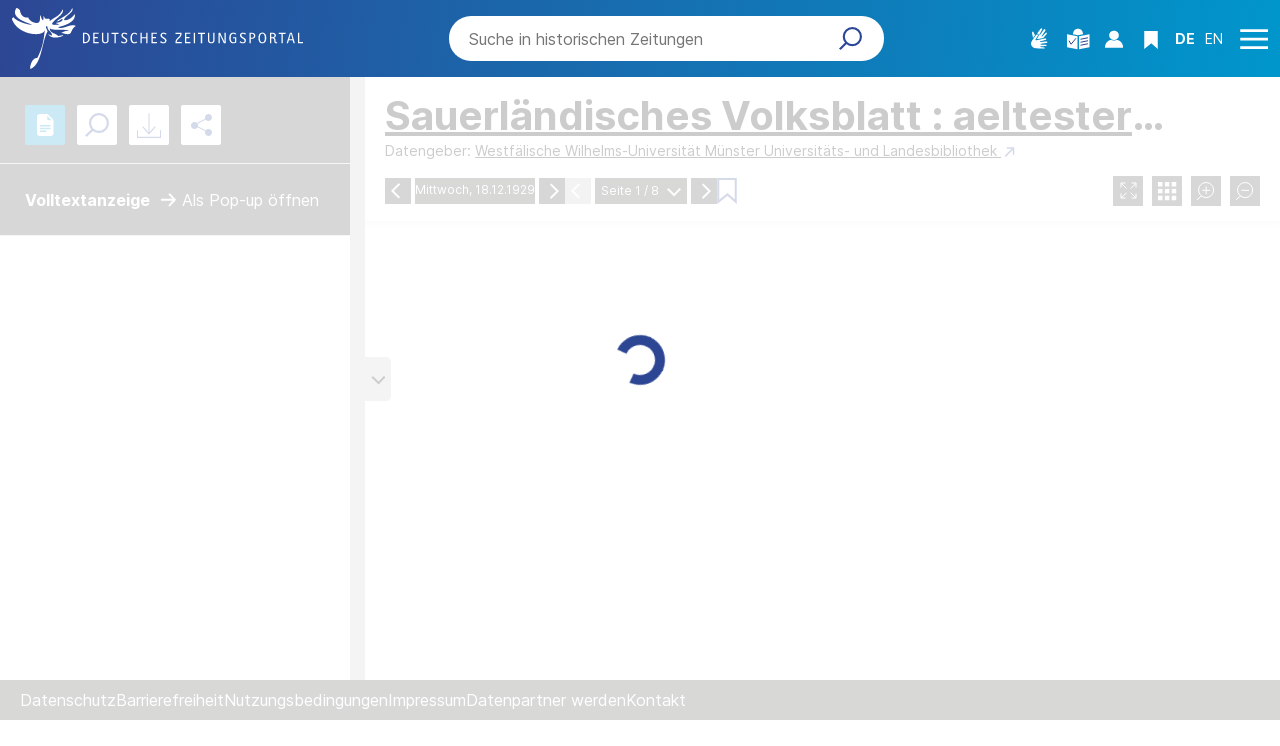

--- FILE ---
content_type: text/html;charset=UTF-8
request_url: https://www.deutsche-digitale-bibliothek.de/newspaper/item/73B3PKS7Y5RS6X5NHX3RUW7SK25EWW74?issuepage=1
body_size: 12325
content:





<!DOCTYPE html>
<html lang="de" data-color-theme="newspaperPortal">
<head>
    <title>Sauerländisches Volksblatt : aeltester Anzeiger des Sauerlandes : ueber 100 Jahre Heimat- und Kreisblatt im Kreise Olpe : Tageszeitung für Politik, Unterhaltung und Belehrung - Mittwoch, 18.12.1929 - Deutsches Zeitungsportal</title>
    <meta charset="utf-8"/>
    <meta name="viewport" content="width=device-width, initial-scale=1, maximum-scale=1, minimum-scale=1, user-scalable=no"/>
    <meta name="mobile-web-app-capable" content="yes"/>
    <meta name="apple-mobile-web-app-status-bar-style" content="default"/>
    <meta name="referrer" content="strict-origin-when-cross-origin"/>
    <meta http-equiv="cache-control" content="no-cache, no-store, must-revalidate">

    

    
    
    <meta name="layout" content="/portal/newspaper/main"/>
    <meta name="page" content="newspaper/item" data-providerId="http://www.deutsche-digitale-bibliothek.de/organization/4EV676FQPACNVNHFEJHGKUY55BXC3QMB"/>

    <meta property="og:title" content="Sauerländisches Volksblatt : aeltester Anzeiger des Sauerlandes : ueber 100 Jahre Heimat- und Kreisblatt im Kreise Olpe : Tageszeitung für Politik, Unterhaltung und Belehrung - Deutsches Zeitungsportal"/>
    <meta property="og:url" content="https://www.deutsche-digitale-bibliothek.de/newspaper/item/73B3PKS7Y5RS6X5NHX3RUW7SK25EWW74"/>

    <link rel="canonical"
          href="https://www.deutsche-digitale-bibliothek.de/newspaper/item/73B3PKS7Y5RS6X5NHX3RUW7SK25EWW74"/>

    

    <script type="text/javascript" src="/assets/portal/newspaper/bundleItem.js" defer></script>
    <link rel="stylesheet" href="/assets/newspaper/bundleItem-bfda64830133e9b9591e820849a7a089.css" />



    <link rel="search" title="Deutsche Digitale Bibliothek"
          href="/opensearch_de.osdx"
          type="application/opensearchdescription+xml"/>

    

    <!-- Matomo -->
<script>

    function getPageName() {
        return document.querySelector("meta[name=page]").getAttribute("content");
    }

    function getCookie(name) {
        const cookies = document.cookie.split("; ");
        for (const cookie of cookies) {
            const i = cookie.indexOf("=");
            if (i === -1) continue; // skip malformed cookies
            const k = cookie.slice(0, i);
            const v = cookie.slice(i + 1);
            if (k === name) {
                return v;
            }
        }
        return null;
    }

    // Matomo _paq variable
    var _paq = window._paq = window._paq || [];

    const isFullTrackingEnabled = getCookie("cb_cookie_notice");
    if (isFullTrackingEnabled === null) {
        // -------- Phase 1: Before Consent decision (minimal tracking, GDPR compliance) --------
        _paq.push(['requireCookieConsent']);
        _paq.push(['disableBrowserFeatureDetection']); // disables plugins, screen size, etc.
    }

    //---------------- Page specific search analysis ---------------
    var isObjectSearchResultPage = getPageName() === "results";
    var isPersonSearchResultPage = getPageName() === "searchperson";
    var isOrganizationSearchResultPage = getPageName() === "searchinstitution";
    var isArticleSearchResultPage = getPageName() === "searcharticle";
    var isNewspaperSearchResultPage = getPageName() === "newspaper/search";
    var isSearchResultPage = isObjectSearchResultPage || isPersonSearchResultPage || isOrganizationSearchResultPage || isArticleSearchResultPage || isNewspaperSearchResultPage;

    var isItemDetailPage = getPageName() === "item";
    var isNewspaperItemDetailPage = getPageName() === "newspaper/item";

    // Track not Special pages. Those are handled separately in matomoManager.js
    if(!isNewspaperItemDetailPage && !isItemDetailPage && !isSearchResultPage) {
        _paq.push(["trackPageView"]);
    }

    _paq.push(['setDomains', ["viewer.deutsche-digitale-bibliothek.de"]]);
    _paq.push(["setCustomVariable", 1, "js", "on", "visit"]);
    _paq.push(["setExcludedQueryParams", ["by","callback","category","clearFilter","clustered","entityid","facet","facets","facetValues","filterValues","firstHit","hit","id","issuepage","isThumbnailFiltered","keepFilters","lastHit","last_update","minDocs","normdata","offset","onlyWithData","order","query","rows","sort","ALPHA_ASC","ALPHA_DESC","sort_field","random","RELEVANCE","time_asc","time_desc","variantId","viewType","grid","list","thumbnail-filter","search_count","hitNumber","lang","reqType","_","random_seed","randomSeed","randomseed","its_url_id","digitalisat","fbclid"]]);
    _paq.push(["enableLinkTracking"]);
    (function () {
        var u = (("https:" == document.location.protocol) ? "https" : "http") + "://report.deutsche-digitale-bibliothek.de/";
        _paq.push(["setTrackerUrl", u + "matomo.php"]);
        _paq.push(["setSiteId", "3"]);
        var d = document, g = d.createElement("script"), s = d.getElementsByTagName("script")[0];
        g.type = "text/javascript";
        g.async = true;
        g.src = (("https:" == document.location.protocol) ? "https" : "http") + "://report.deutsche-digitale-bibliothek.de/matomo.js";
        s.parentNode.insertBefore(g, s);
    })();
</script>
<noscript><p><img referrerpolicy="no-referrer-when-downgrade" src="https://report.deutsche-digitale-bibliothek.de/matomo.php?idsite=3&amp;rec=1" style="border:0;" alt="" /></p></noscript>
<!-- End Matomo Code -->

    <script type="text/javascript" src="/assets/i18n/de/messages-5c88dca3e54385a31546dbb8eb51e59c.js" ></script>


    <script src="/assets/components/matomoManager.js" type="module"></script>

    <link rel="stylesheet" href="/assets/vendor/bootstrap-5.3.6/bootstrap.min-2115a3b579b5003c4731570952d0ade9.css" />
    <link rel="stylesheet" href="/assets/main-newspaper-5653b2ccc9c8552ada4503b6bddb29ba.css" />
    <script type="text/javascript" src="/assets/vendor/bootstrap-5.3.6/bootstrap.bundle.min-72ebbd786afa713b64f2a5958515f0d3.js" ></script>

    <link rel="icon" sizes="any" href="/assets/favicon/newspaper/newspaper-favicon-47138cbb48e2738813bc5816a8475197.ico"/>
    <link rel="icon" type="image/svg+xml" href="/assets/favicon/newspaper/newspaper-favicon-eae0c62fc3758a4d3e5cfb4a886d7464.svg"/>
    <link rel="apple-touch-icon" href="/assets/favicon/newspaper/newspaper-apple-touch-icon-755fd221e01484af989fe30fa000fabc.png"/>
    <link rel="manifest" href="/assets/favicon/newspaper/newspaper-cf024d99d4f2e5eaf2cb15f374cfafb4.webmanifest"/>

    <script type="text/javascript" src="/assets/app-94b5b408b6345e090e7caaeb69037c47.js" ></script>

    <script src="/assets/portal/newspaper/main.js" type="module"></script>


</head>

<body class="theme-newspaper">

    
<div class="cookie-notice" id="cookie-notice2">
    <div class="cookie-wrapper">
        <p>Auf unserer Webseite werden neben den technisch erforderlichen Cookies noch Cookies zur statistischen Auswertung gesetzt. Sie können die Website auch ohne diese Cookies nutzen. Durch Klicken auf „Ich stimme zu“ erklären Sie sich einverstanden, dass wir Cookies zu Analyse-Zwecken setzen. In unserer <a href="/content/datenschutzerklaerung#cookies">Datenschutzerklärung</a> finden Sie weitere Informationen. Dort können Sie Ihre Cookie-Einstellungen jederzeit ändern.</p>
        <button id="cookie-accept" class="btn btn-primary cookie-btn"
                aria-controls="cookie-accept">Ich stimme zu</button>
        <button id="cookie-refuse" class="btn btn-secondary cookie-btn"
                aria-controls="cookie-refuse">Ich lehne ab</button>
    </div>
</div>

    
    

<a class="visually-hidden-focusable skip-link" href="#main-container">
    Direkt zum Inhalt
</a>

<header class="container-fluid header" aria-label="Header area" role="banner">
    <nav class="navbar newspaper-detail-page container-fluid">
        <div class="top-row search-bar-visible">
            <div class="header-logo-container">
                <a href="/newspaper" title="Startseite">
                    <picture>
                        <source srcset="/assets/dzp-logo-lg-8fda2366c31b3a3f3bee6cf52f06f99e.svg" media="(min-width: 992px)"/>
                        <img class="logo" src="/assets/dzp-logo-sm-3ebdb7e2696134d39d26b3a58359c10c.svg"
                             alt="Deutsches Zeitungsportal"/>
                    </picture>
                </a>
            </div>

            
                




    


<div class="search-bar-container collapse" id="search-bar-container">
    <form action="/search/newspaper" method="get" role="search" >
        

        <span class="search-field">
            <input type="search" class="search-bar-input" name="query"
                   value=""
                   aria-label="Search"
                   placeholder="Suche in historischen Zeitungen" />
        </span>

        <div class="button-box">
            <button class="icon-search" type="submit"  data-show-loading-overlay></button>
            <button hidden class="reset-filter"></button>
        </div>
    </form>
    <button type="button" class="close-button close-search" data-bs-toggle="collapse"
            data-bs-target="#search-bar-container"
            aria-expanded="true" aria-controls="search-bar-container">
        Suche Schliessen
    </button>
</div>
            

            

<ul class="header-icons-container">
    <li class="sign-language">
        <a href="/content/newspaper/gebaerdensprache" class="sign-language-icon" aria-label="Gebärdensprache" title="Gebärdensprache">
        </a>
    </li>

    <li class="language-icon">
        <a href="/content/newspaper/leichte-sprache" class="header-icon" aria-label="Leichte Sprache" title="Leichte Sprache">
        </a>
    </li>

    <li class="person-icon">
        
        
            <a class="user logged-out"
               href="#"
               data-bs-toggle="modal"
               data-bs-target="#loginModal"
               aria-label="Anmelden"
               title="Anmelden">
            </a>
        
    </li>

    <li class="bookmark-item">
        
        
            <a class="bookmark-icon"
               href="#"
               data-bs-toggle="modal"
               data-bs-target="#loginModal"
               aria-label="Favoriten"
               title="Favoriten">
            </a>
        
    </li>

    <li class="language-switch">
        
        
        
        
            <a href="/newspaper/item/73B3PKS7Y5RS6X5NHX3RUW7SK25EWW74?issuepage=1&amp;lang=en" class="link-language" aria-label="Die Sprache der Webseite zu Englisch wechseln">
                <span class="active german">DE</span>
            </a>
            <a href="/newspaper/item/73B3PKS7Y5RS6X5NHX3RUW7SK25EWW74?issuepage=1&amp;lang=en" class="link-language" aria-label="Die Sprache der Webseite zu Englisch wechseln">
                <span class="">EN</span>
            </a>
        
    </li>

    
        <li class="search-opener-icon">
            <button type="button" data-bs-toggle="collapse" data-bs-target="#search-bar-container"
                    aria-expanded="false" aria-controls="search-bar-container">
                <img src="/assets/icons/icon-search-98d68b2c532116ad567a88822f8e0860.svg" width="23" height="23" alt="TODO"/>
            </button>
        </li>
    

    <li class="menu-icon">
        <a href="/newspaper" id="menuIcon" class="menu" role="button" aria-label="Seitenmenü öffnen" data-bs-toggle="offcanvas" data-bs-target="#sideBar" aria-controls="sideBar" aria-expanded="false">
            Seitenmenü öffnen
        </a>
    </li>
</ul>
        </div>
    </nav>

    
    

<div class="offcanvas offcanvas-end sidebar" tabindex="-1" id="sideBar" data-bs-keyboard="false"
     data-bs-backdrop="false">
    <div class="offcanvas-header">
        

<ul class="header-icons-container">
    <li class="sign-language">
        <a href="/content/newspaper/gebaerdensprache" class="sign-language-icon" aria-label="Gebärdensprache" title="Gebärdensprache">
        </a>
    </li>

    <li class="language-icon">
        <a href="/content/newspaper/leichte-sprache" class="header-icon" aria-label="Leichte Sprache" title="Leichte Sprache">
        </a>
    </li>

    <li class="person-icon">
        
        
            <a class="user logged-out"
               href="#"
               data-bs-toggle="modal"
               data-bs-target="#loginModal"
               aria-label="Anmelden"
               title="Anmelden">
            </a>
        
    </li>

    <li class="bookmark-item">
        
        
            <a class="bookmark-icon"
               href="#"
               data-bs-toggle="modal"
               data-bs-target="#loginModal"
               aria-label="Favoriten"
               title="Favoriten">
            </a>
        
    </li>

    <li class="language-switch">
        
        
        
        
            <a href="/newspaper/item/73B3PKS7Y5RS6X5NHX3RUW7SK25EWW74?issuepage=1&amp;lang=en" class="link-language" aria-label="Die Sprache der Webseite zu Englisch wechseln">
                <span class="active german">DE</span>
            </a>
            <a href="/newspaper/item/73B3PKS7Y5RS6X5NHX3RUW7SK25EWW74?issuepage=1&amp;lang=en" class="link-language" aria-label="Die Sprache der Webseite zu Englisch wechseln">
                <span class="">EN</span>
            </a>
        
    </li>

    
        <li class="search-opener-icon">
            <button type="button" data-bs-toggle="collapse" data-bs-target="#search-bar-container"
                    aria-expanded="false" aria-controls="search-bar-container">
                <img src="/assets/icons/icon-search-98d68b2c532116ad567a88822f8e0860.svg" width="23" height="23" alt="TODO"/>
            </button>
        </li>
    

    <li class="menu-icon">
        <a href="/newspaper" id="menuIcon" class="menu" role="button" aria-label="Seitenmenü öffnen" data-bs-toggle="offcanvas" data-bs-target="#sideBar" aria-controls="sideBar" aria-expanded="false">
            Seitenmenü öffnen
        </a>
    </li>
</ul>
        <button type="button" class="close-button" data-bs-dismiss="offcanvas">
            Schließen
        </button>
    </div>

    <div class="offcanvas-body">
        <ul class="nav flex-column accordion" id="sideBarPanels">
            





  

  <li class="level-1 ">
    


  <a href="/newspaper">
    <span>Startseite</span>
  </a>

    
  </li>

  

  <li class="level-1 ">
    


  <a href="/content/newspaper/ueber-uns">
    <span>Über uns</span>
  </a>

    
  </li>

  

  <li class="level-1 ">
    


  <a href="/content/newspaper/fragen-antworten">
    <span>Fragen &amp; Antworten</span>
  </a>

    
  </li>

  

  <li class="level-1 ">
    


  <a href="/content/newspaper/liste-der-neuzugaenge-im-deutschen-zeitungsportal">
    <span>Liste der Neuzugänge</span>
  </a>

    
  </li>

        </ul>
    </div>
</div>

</header>
    

<button type="button" class="go-up-arrow-container">
    <span class="visually-hidden">Nach oben</span>
</button>

<div id="main-container" class="container-fluid" role="main">
    
    <div id="loading-overlay" class="loading-overlay" style="display:none">
        <div class="spinner-border spinner-border-size"></div>
    </div>
    

<div id="localJsVariables" class="off"
     viewer-url="https://viewer-dzp.deutsche-digitale-bibliothek.de"
     backend-api-url="http://ddb-p2-vmback03.fiz-karlsruhe.de:8181/"
     public-backend-api-url="https://api.deutsche-digitale-bibliothek.de/2"
     ddb-id="73B3PKS7Y5RS6X5NHX3RUW7SK25EWW74"
     issue-page="1"
     nsDisclaimer="false">
</div>

<div id="full-page-container">
    <div id="full-page-background">
    </div>

    <div id="full-page-inner-popup">
        <button id="full-page-popup-close-button" onclick="closeFullPageContainerPopup()">
            <svg xmlns="http://www.w3.org/2000/svg" xmlns:xlink="http://www.w3.org/1999/xlink" width="65" height="65"
                 viewBox="0 0 65 65"><defs><style>.ax {
                fill: #b7b5b3;
            }

            .bx {
                fill: #3e3a37;
            }

            .cx {
                filter: url(#a);
            }</style><filter id="a" x="0" y="0" width="65" height="65" filterUnits="userSpaceOnUse"><feOffset dy="3"
                                                                                                              input="SourceAlpha"/><feGaussianBlur
                    stdDeviation="4" result="b"/><feFlood flood-opacity="0.2"/><feComposite operator="in"
                                                                                            in2="b"/><feComposite
                    in="SourceGraphic"/></filter></defs><g transform="translate(12 9)"><g class="cx"
                                                                                          transform="matrix(1, 0, 0, 1, -12, -9)"><circle
                        class="ax" cx="20.5" cy="20.5" r="20.5" transform="translate(12 9)"/></g><g
                    transform="translate(10.247 10.747)"><rect class="bx" width="25" height="4" rx="2"
                                                               transform="translate(2.828 0) rotate(45)"/><rect
                        class="bx" width="25" height="4" rx="2" transform="translate(0 17.678) rotate(-45)"/></g></g>
            </svg>
        </button>

        <div id="full-page-form">
            <div id="full-page-popup-header">
                <div class="side-bar-grid" id="fulltext-zoom-group">
                    <svg xmlns="http://www.w3.org/2000/svg" width="16" height="10" viewBox="0 0 16 20"
                         style="align-self: flex-end;"><defs><style>.aft {
                        fill: #fff;
                        font-size: 20px;
                        font-weight: 700;
                    }</style></defs><text class="aft"><tspan x="0" y="15">T</tspan></text></svg>

                    <div class="slider-image" style="margin-right: 10px;">
                        <input type="range" min="8" max="32" value="16" class="slider-viewer" id="text-size-range">
                    </div>
                    <svg xmlns="http://www.w3.org/2000/svg" width="16" height="20"
                         viewBox="0 0 16 20"><defs><style>.aft {
                        fill: #fff;
                        font-size: 20px;
                        font-weight: 700;
                    }</style></defs><text class="aft"><tspan x="0" y="15">T</tspan></text></svg>
                </div>

            </div>

            <div id="fulltext-popup-viewer"></div>
        </div>
    </div>
</div>

<div id="progress-bar" class="loading-overlay"></div>

<div id="progress-bar-container">
    <div class="spinner-border spinner-border-size"></div>
</div>

<div class="container-fluid" id="master-container">
    

<div id="view-sidebar" class="viewer-sidebar">
    <div id="container-sidebar" class="container-fluid">
        <div class="slideContainer">
            <div class="row sidebarRow" id="coverImageRow">
                <div class="coverImage" id="cover"></div>
            </div>

            <div class="row sidebarRow" id="coverNavigation">
                <div class="side-bar-grid">
                    <svg id="miniTriangle" xmlns="http://www.w3.org/2000/svg" width="9" height="8" viewBox="0 0 9 8">
                        <path class="triangle" d="M4.5,0,9,8H0Z"/></svg>

                    <div class="slider-image">
                        <input type="range" min="1" max="8" value="4" class="slider-viewer" id="zoom-range">
                    </div>
                    <svg id="triangle" xmlns="http://www.w3.org/2000/svg" width="17" height="15" viewBox="0 0 17 15">
                        <path class="triangle" d="M8.5,0,17,15H0Z"/></svg>
                </div>
            </div>
        </div>

        <div class="SlideButton Container" id="sliderButtonNavigation">
            <div class="sidebar-navigation-button-container">



                <button id="fulltext-button"
                        class="button viewer-detail-menu button-sidebar"
                        data-tippy-content="Volltextanzeige"
                        onclick="fullTextLoad(this)" disabled>
                </button>
                <button id="search-button-sidebar"
                        class="search-button button viewer-detail-menu button-sidebar"
                        data-tippy-content="Suche in dieser Zeitung"
                        type="button"
                        onclick="searchTextLoad(this)" disabled>
                </button>
                <button id="document-download-button"
                        class="button viewer-detail-menu button-sidebar"
                        data-tippy-content="Downloads"
                        onclick="contentDownload(this)">
                </button>
                <button id="image-manipulation-button"
                        class="button viewer-detail-menu button-sidebar"
                        data-tippy-content="Bildbearbeitung"
                        onclick="showImageManipulator(this)">
                </button>
                <button id="share-button"
                        class="button viewer-detail-menu button-sidebar"
                        data-tippy-content="Teilen"
                        onclick="shareLoad(this)">
                </button>
            </div>
        </div>

        <div class="search-bar-box" id="sidebar-search-box">
            <div class="search-bar" id="sidebar-search-bar">
                <form id="sidebarForm" action="/ddb-next/search/newspaper" method="get" role="search">
                    <div class="button-box-sidebar" id="sidebar-submit"></div>
                </form>
            </div>

            <div class="search-result">
                <span>Suchergebnisse</span>
            </div>
        </div>

        <div class="share-sidebar" id="share-section">
            <p id="side-bar-label">Treffer</p>
            <button type="button" id="pop-up" class="open-pop-up" onclick="showFullPageContainerPopup()">
                Als Pop-up öffnen
            </button>
        </div>

        <div id="sidebar-container">
            

<div id="image-manipulation-container">
    <div class="imagemanipulation-cell">
        <div><span class="imagemanipulation-label">Kontrast</span></div>

        <div class="slider-cell" id="contrast-container"><img
                src="[data-uri]"
                class="image-manipulation-icon" id="contrast"></img></div>
    </div>

    <div class="imagemanipulation-cell">
        <div><span class="imagemanipulation-label">Sättigung</span></div>

        <div class="slider-cell" id="saturation-container"><img
                src="[data-uri]"
                class="image-manipulation-icon" id="saturation"></img></div>
    </div>

    <div class="imagemanipulation-cell">
        <div><span class="imagemanipulation-label">Helligkeit</span></div>

        <div class="slider-cell" id="brightness-container"><img
                src="[data-uri]"
                class="image-manipulation-icon" id="brightness"></img></div>
    </div>

    <div class="imagemanipulation-cell">
        <div><span class="imagemanipulation-label">Färbung</span></div>

        <div class="slider-cell" id="colouring-container"><img
                src="[data-uri]"
                class="image-manipulation-icon" id="colouring"></img></div>
    </div>

    <div class="imagemanipulation-cell toggle-cell">
        <div class="invertColorSwitch"><label class="switch">
            <input id="invertSwitch" type="checkbox" onclick="toggleInvertColor()">
            <span class="sliderToggle round"></span>
        </label>

            <div><span class="imagemanipulation-label">Farbinvertierung</span>
            </div></div>

        <div id="reset-image-group" onclick="resetImagemanipulator()"><span class="imagemanipulation-label">
            <svg class="prev_post_navigation" xmlns="http://www.w3.org/2000/svg" width="6.422" height="10.015" viewBox="0 0 6.422 10.015"><defs><style>.a{fill:none;stroke:#0096CC;stroke-linecap:round;stroke-width:2px;}</style></defs><g transform="translate(1.414 1.414)"><line class="a" x2="5.082" transform="translate(0 7.187) rotate(-45)"/><line class="a" y1="5.082" transform="translate(0 0) rotate(-45)"/></g></svg>
            Zurücksetzen</span></div>
    </div>

    <div class="imagemanipulation-cell" id="rotation-tool">
        <div class="rotate-container" ><button id="rotate-right" class="rotate-button" onclick="rotateRight()"></button><span class="imagemanipulation-label rotation-label">90° nach rechts drehen</span></div>
        <div class="rotate-container"><button id="rotate-left" class="rotate-button" onclick="rotateLeft()"></button><span class="imagemanipulation-label rotation-label">90° nach links drehen</span></div>
    </div>
</div>
            

<div class="justify-content-center" id="search-tab">
</div>
            



<div id="share">
    <div id="share-row">
        <p id="share-header-small">
            Link auf diese Seite
        </p>
        <input type="text" id="fname" readonly name="pageLink" value=""
               data-tippy-content="Der Link wurde in die Zwischenablage kopiert"
               data-tippy-trigger="manual">

        <button class="btn-copy">
            Link kopieren
        </button>
        <hr aria-hidden="true" class="separator"/>

        <div class="social-media">
            <p class="title-white">
                Seite teilen
            </p>
            <a href="#" target="_blank" id="twitter-link" class="no-external-link-icon"></a>
            <a href="#" target="_blank" id="facebook-link" class="no-external-link-icon"></a>
            <a href="#" target="_blank" id="linkedin-link" class="no-external-link-icon"></a>
            <a href="#" target="_blank" id="email-link" class="no-external-link-icon"></a>
        </div>
    </div>
</div>
            

<li id="citation-download-list-item">
    <div>
        <span title="Zitation (BIB)">
            <a href="#" class="citation-download-label" id="citation-download-el" data-download-newspaper-id="73B3PKS7Y5RS6X5NHX3RUW7SK25EWW74">
                Zitation (BIB)
            </a>
        </span>
    </div>
</li>
            

<div id="legal-status-container" class="_tx-dlf-toolbox">
    <ul class="legal-list">
        <li>
            <div id="legal-info-wrapper" class="legal-object-wrapper">
                <span class="legal-info-label">Rechtsstatus</span>

                <div class="legal-info-icon">
                    <span>
                        <img src="/assets/portal/newspaper/newspaper/Gruppe 826-ee68a75de4125af2f6428596e8c7b6a1.svg" id="tooltip-legal-info" tabindex="0" data-tippy-template-id="tooltip-legal-info-popup"/>
                    </span>

                    <div id="tooltip-legal-info-popup" style="display: none">
                        <span>Der Rechtsstatus zeigt, unter welchen Bedingungen das auf dieser Seite angezeigte Objekt genutzt werden darf. Die Lizenzen und Rechtehinweise beziehen sich auf die digitalen Inhalte bei den kooperierenden Einrichtungen. Weitere Informationen finden Sie</span>
                        <a href="/content/ueber-uns/lizenzen-und-rechtehinweise-der-lizenzkorb-der-deutschen-digitalen-bibliothek">hier</a>.
                    </div>
                </div>
            </div>
        </li>
        <li class="lastElement">
            <div class="legal-object-wrapper">
                <a href="http://www.deutsche-digitale-bibliothek.de/lizenzen/unbekannt/" target="_blank" data-license-id="ddbunbekannt"
                   class="legal-license">Unbekannt</a>
            </div>
        </li>
    </ul>
</div>

            <div id="sidebar-placeholder">
            </div>
        </div>
    </div>
</div>

    

<div class="modal newspaper-modal" id="nsdisclaimer-modal" tabindex="-1" role="dialog" aria-labelledby="nsdisclaimer-title">
    <div class="modal-dialog modal-dialog-centered" role="document">
        <div class="modal-content">
            <div class="modal-header">
                <h2 class="title h4-ddb" id="nsdisclaimer-title">Hinweis zu Presseerzeugnissen des Nationalsozialismus</h2>
            </div>
            <div class="modal-body">
                <div><p>Das Zeitungsportal der Deutschen Digitalen Bibliothek gewährt zu Zwecken der Wissenschaft, Forschung und Lehre sowie zur staatsbürgerlichen Aufklärung und transparenten Aufarbeitung der NS-Diktatur Zugang zu Presseerzeugnissen aus der Zeit des Nationalsozialismus. Die Deutsche Digitale Bibliothek distanziert sich ausdrücklich von allen rassistischen, antisemitischen und weiteren diskriminierenden Inhalten sowie von gewaltverherrlichenden und propagandistischen Darstellungen.&nbsp;Bitte beachten Sie auch unsere <a href="https://ausstellungen.deutsche-digitale-bibliothek.de/ns-presse" rel=" noopener" target="_blank">Virtuelle Ausstellung</a> zum Thema „Presse in der Zeit des Nationalsozialismus“.</p></div>
                <input type="checkbox" name="check-nsdisclaimer" value="" id="check-nsdisclaimer" onclick="nsDisclaimerCheckBoxCheck()">
                <label for="check-nsdisclaimer">Ich habe den Hinweis zur Kenntnis genommen.</label>

                <div class="ns-disclaimer-button-container">
                    <button type="button" class="" data-bs-dismiss="modal" onclick="window.history.back();">Zurück</button>
                    <button type="button" id="continue-ns-disclaimer" onclick="setDisclaimerTimeValue()">Weiter</button>
                </div>
            </div>
        </div>
    </div>
</div>


    <div class="container-fluid" id="main-content-view">

        <div id="resize-col" class="sidebar-button">
            <button id="arrow-button-hide"
                    aria-label="Seitenleiste ausblenden">
            </button>
            <button id="arrow-button-open"
                    aria-label="Seitenleiste einblenden">
            </button>

            <div class="container" id="arrow-button-div">
            </div>
        </div>

        <div id="main-content-grid">
            




            

<div id="viewer-navigation-bar" class="viewer viewer-bar fullscreen-off">
    
    
    
    
    
    
    

    <div class="title-box">
        <h1 class="h5-ddb" id="paper-title">
            <a href="/newspaper/2983003-5" class="ddb-text-link">
                Sauerländisches Volksblatt : aeltester Anzeiger des Sauerlandes : ueber 100 Jahre Heimat- und Kreisblatt im Kreise Olpe : Tageszeitung für Politik, Unterhaltung und Belehrung
            </a>
        </h1>
    </div>

    <div class="dataSource">
        <span class="dataSource-label">
            Datengeber:&nbsp;
        </span>

        <a id="providerLink" class="dataSource-link external-right"
           href="/organization/4EV676FQPACNVNHFEJHGKUY55BXC3QMB">
            Westfälische Wilhelms-Universität Münster Universitäts- und Landesbibliothek
        </a>
    </div>

    <div class="search_navigationbar">
        <div class="issue-navigation">
            <div class="arrow-container">
                
                    <a href="/newspaper/item/22Z5IEEFCX622TRDPS3M6JILDTRYHV66?issuepage=1" class="arrow-left" data-tippy-content="Vorherige Ausgabe">
                    </a>
                
            </div>

            <div class="borderElement">
                <p class="date-label desktop-date-label">Mittwoch, 18.12.1929</p>

                <p class="date-label mobile-date-label ">Mi., 18.12.1929</p>
            </div>

            <div class="arrow-container">
                
                    <a href="/newspaper/item/RTJZQPLDIX7Q7H6V5LHFQ7IG5OTYGBRC?issuepage=1" class="arrow-right" data-tippy-content="Nächste Ausgabe">
                    </a>
                
            </div>
        </div>

        <div class="page-navigation">
            <button id="arrow-left" class="arrow-button-viewer arrow-left" data-paging-type="prevPage"
                    data-tippy-content="Vorherige Seite">
            </button>

            <div class="dropdown">
                <button id="custom-dropdown-viewer"
                        class="dropdown-toggle custom-dropdown-viewer"
                        type="button"
                        data-bs-toggle="dropdown"
                        aria-haspopup="true"
                        aria-expanded="false">
                    <span class="d-none d-lg-inline">
                        Seite&nbsp;
                    </span>
                    <span id="current-page-viewer">&nbsp;</span>
                    &nbsp;/&nbsp;
                    <span id="max-page-viewer">&nbsp;</span>
                    <span class="page-dropdown"></span>
                </button>

                <div id="custom-dropdown-menu-viewer" class="dropdown-menu">
                    <div id="dropdown-viewer-bar"></div>
                </div>
            </div>

            <button id="arrow-right" class="arrow-button-viewer arrow-right" data-paging-type="nextPage"
                    data-tippy-content="Nächste Seite">
            </button>
        </div>

        
        <button class="favorite-button js-favorite" id="favorite-button"
                data-tippy-content="Zu Favoriten hinzufügen"
                data-item-id="73B3PKS7Y5RS6X5NHX3RUW7SK25EWW74_1"
                aria-label="Zu Favoriten hinzufügen"
                aria-describedby="favorite-button-description">
        </button>

        <p id="favorite-button-description" class="d-none">Die aktuelle Zeitungsseite ist nicht als Lesezeichen in einer Favoritenliste gespeichert.</p>

        <div class="viewer-menu" id="viewer-menu">
            
            <button class="view-button" id="full-screen-button" onclick="showOnePage()"
                    data-tippy-content="Vollbild">
            </button>
            <button class="view-button" id="grid-view-button" onclick="showGalleryView()"
                    data-tippy-content="Thumbnail-Ansicht">
            </button>
            

            
            <button class="view-button zoom-in-button" id="zoom-in-button" onclick="zoomIn()"
                    data-tippy-content="Vergrößern">
            </button>
            <button class="view-button zoom-out-button" id="zoom-out-button" onclick="zoomOut()"
                    data-tippy-content="Verkleinern">
            </button>
            
        </div>

    </div>
</div>


            <div class="box" id="box">
                <div id="one-pager"></div>

                <div id="gallery-view"></div>
            </div>

            <div id="full-screen-viewer-menu">
                <div class="viewer-menu">
                    <button class="view-button" id="initial-screen-button" onclick="turnOffFullScreenMode()"
                            aria-label="Vollbild"
                            data-tippy-content="Vollbild"
                            data-tippy-placement="bottom">
                    </button>
                    <button class="view-button zoom-in-button" id="full-screen-zoom-in-button" onclick="zoomIn()"
                            aria-label="Vergrößern"
                            data-tippy-content="Vergrößern"
                            data-tippy-placement="bottom">
                    </button>
                    <button class="view-button zoom-out-button" id="full-screen-zoom-out-button" onclick="zoomOut()"
                            aria-label="Verkleinern"
                            data-tippy-content="Verkleinern"
                            data-tippy-placement="bottom">
                    </button>
                </div>
            </div>
        </div>
    </div>
</div>

    <div id="image-lightbox-placeholder"/>
</div>

    





<!-- Modal -->
<div class="modal fade" id="loginModal" tabindex="-1" aria-labelledby="login-modal-title" aria-hidden="true">
    <div class="modal-dialog modal-dialog-centered">
        <div class="modal-content">
            <div class="close-modal">
                <button type="button" class="btn-close" data-bs-dismiss="modal"
                        aria-label="Schließen"></button>
            </div>
            

<div class="error-container container " id="login-errors-container">
    
        <div class="message-wrapper">
            <span class="message-item align-items-center">
                <i class="message-item-icon"></i>
                
                
                    <p class="message-text">
                        Die eingegebene Kombination von Benutzername oder E-Mail-Adresse und Passwort wurde nicht erkannt. Bitte versuchen Sie es erneut.</p>
                
                
            </span>
        </div>
    
</div>

            <div class="login-content">
                <div class="form">
                    <h2 class="h2-ddb" id="login-modal-title">Anmelden</h2>

                    <p>Felder mit * müssen ausgefüllt werden.</p>

                    <form action="/user/doLogin" method="post" name="login-form" class="needs-validation" novalidate="novalidate" id="login-form" >
                        <input type="hidden" name="referrer" value="/newspaper/item/73B3PKS7Y5RS6X5NHX3RUW7SK25EWW74?issuepage=1" id="referrer" />

                        

<div class="row input-container">
    
        <label class="x-small-text" for="login_username">
            Benutzername oder E-Mail*
        </label>
    
    <button type="button" id="clear-login_username" class="btn-close"></button>
    <input class="text-input "
           id="login_username"
           placeholder=""
           type="text"
           name="email"
           value=""
           autocomplete="email username"
           aria-label="Benutzername oder E-Mail"
           aria-errormessage="feedback-login_username"
           tabindex=""
        aria-describedby="Bitte geben Sie Ihren Benutzernamen oder Ihre E-Mail ein"
        required
        />

    <div id="error-login_username" class="small-text input-error-message"></div>
    
        <p id="feedback-login_username" class="invalid-feedback ">
            Bitte geben Sie Ihren Benutzernamen oder Ihre E-Mail ein
        </p>
    
    
</div>

                        

<div class="row input-container">
    
        <label class="x-small-text" for="login_password">
            Passwort*
        </label>
    
    <button type="button" id="clear-login_password" class="btn-close"></button>
    <input class="text-input "
           id="login_password"
           placeholder=""
           type="password"
           name="password"
           value=""
           autocomplete="current-password"
           aria-label="Passwort"
           aria-errormessage="feedback-login_password"
           tabindex=""
        aria-describedby="Bitte geben Sie Ihr Passwort ein"
        required
        />

    <div id="error-login_password" class="small-text input-error-message"></div>
    
        <p id="feedback-login_password" class="invalid-feedback ">
            Bitte geben Sie Ihr Passwort ein
        </p>
    
    
</div>

                        <div class="login-action">
                            

<button type="submit" id="login-button" class="btn btn-primary" role="" name="" data-bs-toggle="" data-bs-target="" data-bs-dismiss=""
        value="" >Anmelden</button>

                            

<div class="d-flex align-items-center ">
    

    
        <a
           
              id="73B3PKS7Y5RS6X5NHX3RUW7SK25EWW74"
           
           aria-label="Passwort vergessen?"
           aria-describedby=""
           href="#forgotPassword"
           class="ddb-text-link mini "
           aria-labelledBy="linkText Passwort vergessen?"
           data-bs-toggle="modal" data-bs-target="#forgotPassword" data-bs-dismiss="modal" >Passwort vergessen?</a>
    
</div>
                        </div>
                    </form>
                </div>

                <div class="info">
                    <h2 class="h3-ddb"
                        id="registration-modal-title">Registrieren</h2>
                    <h3 class="h5-ddb">Ihre Vorteile</h3>
                    <div class="info-box">
                        <ul class="registration-advantages">
                            <li class="favorite-icon">Favoritenlisten anlegen und bearbeiten</li>
                            <li class="description-icon">Eigene Beschreibungen zu gespeicherten Favoriten hinzufügen</li>
                            
                                <li class="download-icon">
                                    Favoriten herunterladen
                                </li>
                            
                        </ul>



                        <div>
                            <button type="button" class="btn btn-primary" data-bs-toggle="modal"
                                    data-bs-target="#registrationModal"
                                    data-bs-dismiss="modal">Benutzerkonto anlegen</button>
                        </div>
                    </div>
                </div>
            </div>
        </div>
    </div>
</div>
    



<div class="modal fade" id="registrationModal" tabindex="-1" aria-labelledby="registration-modal-title"
     aria-hidden="true">
    <div class="modal-dialog modal-dialog-centered">
        <div class="modal-content">
            <div class="close-modal">
                <button type="button" class="btn-close" data-bs-dismiss="modal"
                        aria-label="Schließen"></button>
            </div>

            <div class="row registration-content">
                <div class="col-12 form">
                    

<div class="error-container container " id="registration-errors-container">
    
        <div class="message-wrapper">
            <span class="message-item align-items-center">
                <i class="message-item-icon"></i>
                
                    <p class="message-text" id="registration-errors-message"></p>
                
                
                
            </span>
        </div>
    
</div>

                </div>

                <div class="modal-body">
                    <div class="registration-container">
                        <h2 class="h2-ddb" id="registration-modal-title">Benutzerkonto anlegen</h2>

                        <div class="reg-subtitle"><p>Informationen zur Registrierung von Kultur- und Wissenseinrichtungen finden Sie <a href="https://pro.deutsche-digitale-bibliothek.de/ddb-registrierung/" target="_blank">hier</a>.<p>Felder mit * müssen ausgefüllt werden.</p></p>
                        </div>

                        <div class="row">
                            <form action="/user/signup" method="post" name="registration-form" class="form-horizontal needs-validation" novalidate="novalidate" id="registration-form" >
                                <input type="hidden" name="modal" value="true" id="modal" />

                                <div class="container-column">
                                    <div class="column-padding">
                                        

<div class="row input-container">
    
        <label class="x-small-text" for="registration_username">
            Benutzername*
        </label>
    
    <button type="button" id="clear-registration_username" class="btn-close"></button>
    <input class="text-input "
           id="registration_username"
           placeholder=""
           type="text"
           name="username"
           value=""
           autocomplete="username"
           aria-label="Benutzername"
           aria-errormessage="feedback-registration_username"
           tabindex=""
        aria-describedby="Bitte geben Sie Ihren Benutzernamen ein"
        required
        />

    <div id="error-registration_username" class="small-text input-error-message"></div>
    
        <p id="feedback-registration_username" class="invalid-feedback ">
            Bitte geben Sie Ihren Benutzernamen ein
        </p>
    
    
</div>
                                    </div>
                                </div>

                                <div class="container-column">
                                    <div class="column-padding">
                                        

<div class="row input-container">
    
        <label class="x-small-text" for="registration_email">
            E-Mail*
        </label>
    
    <button type="button" id="clear-registration_email" class="btn-close"></button>
    <input class="text-input "
           id="registration_email"
           placeholder=""
           type="text"
           name="email"
           value=""
           autocomplete="email"
           aria-label="E-Mail"
           aria-errormessage="feedback-registration_email"
           tabindex=""
        aria-describedby="Bitte geben Sie Ihre E-Mail ein"
        required
        />

    <div id="error-registration_email" class="small-text input-error-message"></div>
    
        <p id="feedback-registration_email" class="invalid-feedback ">
            Bitte geben Sie Ihre E-Mail ein
        </p>
    
    
</div>
                                    </div>
                                </div>
                            
                                <div class="container-column column">
                                    <div class="column-padding">
                                        

<div class="row input-container">
    
        <label class="x-small-text" for="a_g_e">
            Bitte füllen Sie dieses Feld nicht aus
        </label>
    
    <button type="button" id="clear-a_g_e" class="btn-close"></button>
    <input class="text-input "
           id="a_g_e"
           placeholder=""
           type="text"
           name="age"
           value=""
           autocomplete="off"
           aria-label="Bitte füllen Sie dieses Feld nicht aus"
           aria-errormessage="feedback-a_g_e"
           tabindex="-1"
        aria-describedby=""
        
        />

    <div id="error-a_g_e" class="small-text input-error-message"></div>
    
    
</div>
                                    </div>
                                </div>

                                <div class="container-column">
                                    <div class="column-padding">
                                        

<div class="row input-container">
    
        <label class="x-small-text" for="fname">
            Vorname
        </label>
    
    <button type="button" id="clear-fname" class="btn-close"></button>
    <input class="text-input "
           id="fname"
           placeholder=""
           type="text"
           name="fname"
           value=""
           autocomplete="given-name"
           aria-label="Vorname"
           aria-errormessage="feedback-fname"
           tabindex=""
        aria-describedby=""
        
        />

    <div id="error-fname" class="small-text input-error-message"></div>
    
    
</div>
                                    </div>
                                </div>

                                <div class="container-column">
                                    <div class="column-padding">
                                        

<div class="row input-container">
    
        <label class="x-small-text" for="lname">
            Nachname
        </label>
    
    <button type="button" id="clear-lname" class="btn-close"></button>
    <input class="text-input "
           id="lname"
           placeholder=""
           type="text"
           name="lname"
           value=""
           autocomplete="family-name"
           aria-label="Nachname"
           aria-errormessage="feedback-lname"
           tabindex=""
        aria-describedby=""
        
        />

    <div id="error-lname" class="small-text input-error-message"></div>
    
    
</div>
                                    </div>
                                </div>

                                <div class="container-column">
                                    <div class="column-padding">
                                        

<div class="row input-container">
    
        <label class="x-small-text" for="registration_password">
            Passwort*
        </label>
    
    <button type="button" id="clear-registration_password" class="btn-close"></button>
    <input class="text-input "
           id="registration_password"
           placeholder=""
           type="password"
           name="passwd"
           value=""
           autocomplete="new-password"
           aria-label="Passwort"
           aria-errormessage="feedback-registration_password"
           tabindex=""
        aria-describedby="Bitte geben Sie Ihr Passwort ein"
        required
        />

    <div id="error-registration_password" class="small-text input-error-message"></div>
    
        <p id="feedback-registration_password" class="invalid-feedback ">
            Bitte geben Sie Ihr Passwort ein
        </p>
    
    
</div>
                                    </div>
                                </div>

                                <div class="container-column">
                                    <div class="column-padding">
                                        

<div class="row input-container">
    
        <label class="x-small-text" for="registration_passwordConfirm">
            Passwort bestätigen*
        </label>
    
    <button type="button" id="clear-registration_passwordConfirm" class="btn-close"></button>
    <input class="text-input "
           id="registration_passwordConfirm"
           placeholder=""
           type="password"
           name="conpasswd"
           value=""
           autocomplete="new-password"
           aria-label="Passwort bestätigen"
           aria-errormessage="feedback-registration_passwordConfirm"
           tabindex=""
        aria-describedby="Bitte geben Sie das gleiche Passwort ein"
        required
        />

    <div id="error-registration_passwordConfirm" class="small-text input-error-message"></div>
    
        <p id="feedback-registration_passwordConfirm" class="invalid-feedback ">
            Bitte geben Sie das gleiche Passwort ein
        </p>
    
    
</div>
                                    </div>
                                </div>

                                <span class="registration-row">
                                    
                                    

<div class="form-check">
    <input class="form-check-input main-checkbox"
           type="checkbox"
           value=""
           aria-label=""
           aria-errormessage="feedback-termOfUse"
           aria-describedby="Dieses Feld ist ein Pflichtfeld."
           id="termOfUse"
        
        
        
        required
        >
    
        
        <label class="form-check-label small-text " for="termOfUse"
               data-content-toggle="">
            Ich habe die <a href="/content/datenschutzerklaerung-zur-erhebung-persoenlicher-daten-einwilligung-und-zweck-der-datenspeicherung-und-verarbeitung">Datenschutzerklärung zur Erhebung persönlicher Daten </a> gelesen und stimme ihr zu.*
        </label>
    
    
        <p id="feedback-termOfUse" class="invalid-feedback">
            Dieses Feld ist ein Pflichtfeld.
        </p>
    
    
</div>

                                </span>

                                <span class="registration-row">
                                    

<div class="form-check">
    <input class="form-check-input main-checkbox"
           type="checkbox"
           value="true"
           aria-label=""
           aria-errormessage="feedback-subscribeNewsletter"
           aria-describedby=""
           id="subscribeNewsletter"
        name=subscribeNewsletter
        
        
        
        >
    
        
        <label class="form-check-label small-text " for="subscribeNewsletter"
               data-content-toggle="">
            Ich möchte den Newsletter der Deutschen Digitalen Bibliothek abonnieren. <a class="privacylink" href="/user/newsletter/">Siehe Informationen zum Newsletter-Abonnement</a>.
        </label>
    
    
    
</div>

                                </span>

                                <span class="registration-row">
                                    

<button type="submit" id="registration-button" class="btn btn-primary" role="" name="" data-bs-toggle="" data-bs-target="" data-bs-dismiss=""
        value="" >Benutzerkonto anlegen</button>

                                </span>

                            </form>

                        </div>
                    </div>

                    <div id="registrationSuccess-message">
                        <h2 class="h4-ddb">Benutzerkonto angelegt</h2>

                        <p>Ihr „Meine DDB“-Konto wurde erfolgreich angelegt. Bevor Sie sich in Ihrem Konto anmelden können, müssen Sie auf den Bestätigungslink in der Nachricht klicken, die wir gerade an die von Ihnen angegebene E-Mail-Adresse geschickt haben</p>
                    </div>
                </div>
            </div>
        </div>
    </div>
</div>
    

<!-- Modal -->
<div class="modal fade" id="forgotPassword" tabindex="-1" aria-labelledby="forgotPassword-title">
    <div class="modal-dialog modal-dialog-centered">
        <div class="modal-content">
            <div class="close-modal">
                <button type="button" class="btn-close" data-bs-dismiss="modal"
                        aria-label="Schließen"></button>
            </div>

            <div>
                <h2 class="h5-ddb" id="forgotPassword-title">Passwort zurücksetzen</h2>
                <div id="forgotPassword-form-container">
                    <p class="mandatory-notice">Felder mit * müssen ausgefüllt werden.</p>

                    <form action="/user/passwordReset" method="post" name="password-reset-form" class="needs-validation" novalidate="novalidate" id="password-reset-form" >

                        

<div class="row input-container">
    
        <label class="x-small-text" for="forgot_password_username">
            Benutzername oder E-Mail*
        </label>
    
    <button type="button" id="clear-forgot_password_username" class="btn-close"></button>
    <input class="text-input "
           id="forgot_password_username"
           placeholder=""
           type="text"
           name="username"
           value=""
           autocomplete="email username"
           aria-label="Benutzername oder E-Mail"
           aria-errormessage="feedback-forgot_password_username"
           tabindex=""
        aria-describedby="Bitte geben Sie Ihren Benutzernamen oder Ihre E-Mail ein"
        required
        />

    <div id="error-forgot_password_username" class="small-text input-error-message"></div>
    
        <p id="feedback-forgot_password_username" class="invalid-feedback ">
            Bitte geben Sie Ihren Benutzernamen oder Ihre E-Mail ein
        </p>
    
    
</div>

                        

<button type="submit" id="forgotPassword-button" class="btn btn-primary" role="" name="" data-bs-toggle="" data-bs-target="" data-bs-dismiss=""
        value="" >Passwort zurücksetzen</button>

                    </form>
                </div>

                <div id="forgotPassword-message">
                    <p>Ihr Passwort wurde zurückgesetzt. Wir haben eine Nachricht mit einem neuen Passwort an Ihre E-Mail-Adresse geschickt.</p><p>Damit die Änderung wirksam wird, müssen Sie auf den in der E-Mail angegebenen Bestätigungslink klicken. Anschließend können Sie sich mit dem neuen Passwort anmelden.</p><p>Wenn Sie keine E-Mail erhalten haben: Überprüfen Sie, ob sich die E-Mail in Ihrem Spam-Ordner befindet oder ob die von Ihnen eingegebene E-Mail-Adresse korrekt ist.</p>
                </div>
            </div>
        </div>
    </div>
</div>







    <footer class="footer-newspaper-item collapse" id="footer-newspaper-item">
        <button class="collapse-button collapsed" id="footer-newspaper-item-button" type="button"
                data-bs-toggle="collapse"
                data-bs-target="#footer-newspaper-item" aria-expanded="false" aria-controls="footer-newspaper-item">
            <span class="if-collapsed">Mehr</span>
            <span class="if-not-collapsed">Weniger</span>
        </button>

        <div class="footer-link-container">
            
            <ul class="footer-list">
                
                    
                        <li class="content">
                            <a href="/content/newspaper/datenschutzerklaerung_dzp">Datenschutz</a>
                        </li>
                    
                        <li class="content">
                            <a href="/content/newspaper/erklaerung-zur-barrierefreiheit_dzp">Barrierefreiheit</a>
                        </li>
                    
                        <li class="content">
                            <a href="/content/newspaper/nutzungsbedingungen_dzp">Nutzungsbedingungen</a>
                        </li>
                    
                        <li class="content">
                            <a href="/content/newspaper/impressum_dzp">Impressum</a>
                        </li>
                    
                        <li class="content">
                            <a href="/content/newspaper/datenpartner-werden_dzp">Datenpartner werden</a>
                        </li>
                    
                        <li class="content">
                            <a href="/content/newspaper/contact">Kontakt</a>
                        </li>
                    
                
            </ul>
        </div>
    </footer>











<div id="globalJsVariables" class="off"
     data-js-drupal="https://cms.deutsche-digitale-bibliothek.de/"
     data-js-app-name="ddb-next"
     data-js-context-path=""
     data-js-language="de"
     data-js-longitude=""
     data-js-latitude=""
     data-js-loggedin="false">
</div>



    <script>
        if (typeof am4core !== "undefined") {
            am4core.addLicense("CH200327900567164");
        }
    </script>


<script type="text/javascript" src="/assets/vendor/popper-2.11.8/popper.min-6faf187b56391e83563fbeceb419a750.js" ></script>
<script type="text/javascript" src="/assets/vendor/tippy-6.3.7/tippy-bundle.umd.min-9c6ac53055479ae1834fe9d7e27d3b3d.js" ></script>


</body>
</html>

--- FILE ---
content_type: text/html; charset=utf-8
request_url: https://viewer-dzp.deutsche-digitale-bibliothek.de/?html=1&tx_dlf%5Bid%5D=https://api.deutsche-digitale-bibliothek.de/2/items/73B3PKS7Y5RS6X5NHX3RUW7SK25EWW74/source/record&tx_dlf%5Bpage%5D=1
body_size: 4233
content:
<!DOCTYPE html>
<html dir="ltr" lang="de-DE">
<head>

<meta charset="utf-8">
<!-- 
	This website is powered by TYPO3 - inspiring people to share!
	TYPO3 is a free open source Content Management Framework initially created by Kasper Skaarhoj and licensed under GNU/GPL.
	TYPO3 is copyright 1998-2026 of Kasper Skaarhoj. Extensions are copyright of their respective owners.
	Information and contribution at https://typo3.org/
-->



<title>DDB Zeitungsportal: Viewer</title>
<meta name="generator" content="TYPO3 CMS" />
<meta name="robots" content="noindex,nofollow" />
<meta name="viewport" content="width=device-width, initial-scale=1" />
<meta name="twitter:card" content="summary" />


<link rel="stylesheet" href="https://viewer-dzp.deutsche-digitale-bibliothek.de/typo3conf/ext/ddb_kitodo_zeitungsportal/Resources/Public/Css/ddbKitodoZeitungsportal.css?1739979488" media="all">







</head>
<body>
<div id="viewer">
  <div id="sidebar">
    <div id="overview-wrapper">
      <div id="ov_map"></div>
    </div>
	<ul>
      <li><a href="#toc-wrapper">Inhaltsverzeichnis</a></li>
      <li><a href="#references-wrapper">Permalink und Social Media</a></li>
      <li><a href="#fulltext-wrapper">Volltextanzeige</a></li>
      <li><a href="#search-wrapper">Volltextsuche</a></li>
      <li><a href="#download-wrapper">Downloads</a></li>
      <li><a href="#imagemanipulation-wrapper">Bildmanipulation</a></li>
    </ul>
    <div id="toc-wrapper">
      


<div class="tx-dlf-tableofcontents">
    <ul>
        



    
            <li class="tx-dlf-toc-no tx-dlf-toc-ifsub">
        

    
            <a title="Sauerländisches Volksblatt. 1876-1941" href="/viewerdev?html=1&amp;tx_dlf%5Bid%5D=https%3A%2F%2Fzeitpunkt.nrw%2Fulbms%2Foai%2F%3Fverb%3DGetRecord%26metadataPrefix%3Dzmets%26identifier%3D5212105&amp;tx_dlf%5Bpage%5D=1&amp;tx_dlf_tableofcontents%5Baction%5D=main&amp;tx_dlf_tableofcontents%5Bcontroller%5D=TableOfContents&amp;cHash=63c7568a7b96ffd734a223036ee52981">
                    


<span class="tx-dlf-toc-title">
    
            Sauerländisches Volksblatt. 1876-1941
        
</span>

<span class="tx-dlf-toc-pagination"></span>

            </a>
        

    

    
        <ul>
            



    
            <li class="tx-dlf-toc-no tx-dlf-toc-ifsub">
        

    
            <a title="1929" href="/viewerdev?html=1&amp;tx_dlf%5Bid%5D=https%3A%2F%2Fzeitpunkt.nrw%2Fulbms%2Foai%2F%3Fverb%3DGetRecord%26metadataPrefix%3Dzmets%26identifier%3D5367611&amp;tx_dlf%5Bpage%5D=1&amp;tx_dlf_tableofcontents%5Baction%5D=main&amp;tx_dlf_tableofcontents%5Bcontroller%5D=TableOfContents&amp;cHash=cf79a83417b516096ea647a673fbc2d4">
                    


<span class="tx-dlf-toc-title">
    
            1929
        
</span>

<span class="tx-dlf-toc-pagination"></span>

            </a>
        

    

    
        <ul>
            



    
            <li class="tx-dlf-toc-no tx-dlf-toc-ifsub">
        

    
            <span class="a">
                


<span class="tx-dlf-toc-title">
    
            12
        
</span>

<span class="tx-dlf-toc-pagination"></span>

            </span>
        

    

    
        <ul>
            



    
            <li class="tx-dlf-toc-act tx-dlf-toc-ifsub">
        

    
            <span class="a">
                


<span class="tx-dlf-toc-title">
    
            18
        
</span>

<span class="tx-dlf-toc-pagination"></span>

            </span>
        

    

    
        <ul>
            



    
            <li class="tx-dlf-toc-cur">
        

    
            <a title="293 94" href="/viewerdev?html=1&amp;tx_dlf%5Bid%5D=https%3A%2F%2Fapi.deutsche-digitale-bibliothek.de%2F2%2Fitems%2F73B3PKS7Y5RS6X5NHX3RUW7SK25EWW74%2Fsource%2Frecord&amp;tx_dlf%5Bpage%5D=1&amp;tx_dlf_tableofcontents%5Baction%5D=main&amp;tx_dlf_tableofcontents%5Bcontroller%5D=TableOfContents&amp;cHash=fa998a2e81c91cfa737c1a197015538e">
                    


<span class="tx-dlf-toc-title">
    
            293 94
        
</span>

<span class="tx-dlf-toc-pagination"></span>

            </a>
        

    

    

    </li>


        </ul>
    

    </li>


        </ul>
    

    </li>


        </ul>
    

    </li>


        </ul>
    

    </li>


    </ul>
</div>



    </div>
    <div id="references-wrapper">
	<!--empty wrapper /-->
    </div>
    <div id="fulltext-wrapper">
      



        <div class="tx-dlf-toolbox"> <!-- Zeitungsportal -->
            <ul>
                

                

                

                
                        <li>
                            <span class="tx-dlf-tools-fulltext">
                                
                                        <a class="select switchoff" id="tx-dlf-tools-fulltext" title=""
                                            data-dic="fulltext:Volltext;fulltext-loading:Volltext wird geladen...;fulltext-on:Volltext an;fulltext-off:Volltext aus;activate-full-text-initially:1;full-text-scroll-element:#tx-dlf-fulltextselection;search-hl-parameters:hl,tx_dlf[highlight_word]">
                                            &nbsp;
                                        </a>
                                    
                            </span>
                        </li>
                    

                

                
            </ul>
        </div>
    



      <div id="tx-dlf-fulltextselection"></div>
    </div>
    <div id="search-wrapper">
      



        <div class="tx-dlf-searchindocumenttool">
            <li>
                
                        
                    
                <form class="tx-dlf-search-form" id="tx-dlf-search-in-document-form" action="https://www.deutsche-digitale-bibliothek.de/newspaper/item" method="post" enctype="multipart/form-data">
                    <div>
                        <label for="tx-dlf-search-in-document-query">
                            Suchen nach:
                        </label>
                        <!-- Never change the @id of this input field! Otherwise search won't work! -->
                        <input type="text" id="tx-dlf-search-in-document-query" placeholder="Im Dokument suchen" name="tx_dlf[query]" />
                        <input type="button" id="tx-dlf-search-in-document-button" value="Suchen" onclick="search();" />
                        <input type="hidden" id="tx-dlf-search-in-document-start" name="tx_dlf[start]" value="0" />
                        <input type="hidden" id="tx-dlf-search-in-document-id" name="issue_id" value="73B3PKS7Y5RS6X5NHX3RUW7SK25EWW74" />
                        <input type="hidden" id="tx-dlf-search-in-document-pid" name="tx_dlf[pid]" value="1" />
                        <input type="hidden" id="tx-dlf-search-in-document-page" name="issuepage" />
                        <input type="hidden" id="tx-dlf-search-in-document-highlight-word" name="tx_dlf[highlight_word]" />
                        <input type="hidden" id="tx-dlf-search-in-document-encrypted" name="tx_dlf[encrypted]" value="TFJPml58U/7pScOHDAwoDi3nl7bz4Bt2t7Q0IZq830Q=" />
                    </div>
                </form>
                <div id="tx-dlf-search-in-document-loading" style="display: none;">Laden......</div>
                <div id="tx-dlf-search-in-document-clearing" onclick="clearSearch();">Suche löschen...</div>
                <div id="tx-dlf-search-in-document-results"></div>
                <div id="tx-dlf-search-in-document-labels" style="display:none;">
                    <span id="tx-dlf-search-in-document-label-next">weiter</span>
                    <span id="tx-dlf-search-in-document-label-previous">zurück</span>
                    <span id="tx-dlf-search-in-document-label-page">Seite</span>
                    <span id="tx-dlf-search-in-document-label-noresult">Kein Ergebnis im aktuellen Dokument gefunden.</span>
                </div>
            </li>
        </div>
    



    </div>
    <div id="download-wrapper">
      



        <div class="tx-dlf-toolbox"> <!-- Zeitungsportal -->
            <ul>
                

                

                
                        <li>
                            <div> <!-- Zeitungsportal -->
                            <span class="tx-dlf-tools-imagedownload">
                                
                                        <a target="_blank" href="https://zeitpunkt.nrw/ulbms/download/webcache/0/5370178">
                                            Einzelseite herunterladen  (JPG)
                                        </a>
                                    
                            </span>
                            </div>
                        </li>
                    

                

                
                        
                        
                                <li>
                                    <div> <!-- Zeitungsportal -->
                                        <span class="tx-dlf-tools-pdf-work">
                                            <a target="_blank" href="https://zeitpunkt.nrw/ulbms/download/pdf/7447875">
                                                Ganzes Werk herunterladen (PDF)
                                            </a>
                                        </span>
                                    </div>
                                </li>
                            
                    

                
                        <li>
                            <div> <!-- Zeitungsportal -->
                            <span class="tx-dlf-tools-fulltextdownload">
                                
                                        <a href="#" id="tx-dlf-tools-fulltextdownload"
                                            title="Aktuelle Seite (TXT)">
                                            Aktuelle Seite (TXT)
                                        </a>
                                    
                            </span>
                            </div>
                        </li>
                    
            </ul>
        </div>
    



    </div>
    <div id="imagemanipulation-wrapper">
      



        <div class="tx-dlf-toolbox"> <!-- Zeitungsportal -->
            <ul>
                

                
                        <li>
                            <div class="tx-dlf-imagemanipulationtool">
                                <span class="tx-dlf-tools-imagetools" id="tx-dlf-tools-imagetools"
                                        data-dic="imagemanipulation-on:Bildbearbeitung an;imagemanipulation-off:Bildbearbeitung aus;reset:Zurücksetzen;saturation:Sättigung;hue:Färbung;contrast:Kontrast;brightness:Helligkeit;invert:Farbinvertierung;parentContainer:.tx-dlf-imagemanipulationtool"
                                        title="Bildbearbeitung wird nicht unterstützt">
                                </span>
                            </div>
                        </li>
                    

                

                

                

                
            </ul>
        </div>
    



    </div>
  </div>
  <div id="main">
    <ul>
      <li><a href="#pageview-wrapper">Seitenansicht</a></li>
      <li><a href="#pagegrid-wrapper">Galerieansicht</a></li>
	</ul>
    <div id="pageview-wrapper">
      



<style type="text/css">
    .tx-dlf-page-progress {
        display: none;
    }
</style>

<div id="tx-dlf-map" class="tx-dlf-map" data-dic="overview-map.show:Navigator einblenden;overview-map.hide:Navigator ausblenden" style="height: 1000px;">
    <progress id="tx-dlf-page-progress" class="tx-dlf-page-progress"></progress>
</div>



<script>
    // Hack to allow positioning the overview map in DDB frontend
    // (Correct height of pageview wrapper when the newspaper title spans multiple lines)
    function resizePageviewWrapper() {
        var header = document.querySelector('#viewer-navigation-bar');
        var footer = document.querySelector('footer.footer-newspaper');
        var container = document.querySelector('#pageview-wrapper');

        if (header && footer && container) {
            container.style.height = (footer.getBoundingClientRect().top - header.getBoundingClientRect().bottom) + 'px';
        }
    }

    $(window).on('map-loadend', function () {
        resizePageviewWrapper();

        // DDB 7.3 calls addControl when switching to full screen, which distracts the OverviewMap control
        tx_dlf_viewer.map.addControl = function () {
            console.error("addControl is disabled");
        };
    });

    window.addEventListener('resize', resizePageviewWrapper);
</script>



    </div>
    <div id="pagegrid-wrapper">
      


    <div class="tx-dlf-pagegrid">
        <ol class="tx-dlf-pagegrid-list">
            
                <li class="tx-dlf-pagegrid-cur" value="1">
                    <div class="tx-dlf-pagegrid-thumbnail">
                        
                        <a href="https://viewer-dzp.deutsche-digitale-bibliothek.de/viewerdev?html=1&amp;tx_dlf%5Bid%5D=https%3A%2F%2Fapi.deutsche-digitale-bibliothek.de%2F2%2Fitems%2F73B3PKS7Y5RS6X5NHX3RUW7SK25EWW74%2Fsource%2Frecord&amp;tx_dlf%5Bpage%5D=1&amp;cHash=029c388f7e82385154bcb21e67897999">
                            
                                    <img src="https://zeitpunkt.nrw/ulbms/download/webcache/128/5370178" alt="Vorschaubild Seite 2279" title="Seite 2279" />
                                
                        </a>
                    </div>
                    <div class="tx-dlf-pagegrid-pagination">Seite 2279</div>
                </li>
            
                <li class="tx-dlf-pagegrid-no" value="2">
                    <div class="tx-dlf-pagegrid-thumbnail">
                        
                        <a href="https://viewer-dzp.deutsche-digitale-bibliothek.de/viewerdev?html=1&amp;tx_dlf%5Bid%5D=https%3A%2F%2Fapi.deutsche-digitale-bibliothek.de%2F2%2Fitems%2F73B3PKS7Y5RS6X5NHX3RUW7SK25EWW74%2Fsource%2Frecord&amp;tx_dlf%5Bpage%5D=2&amp;cHash=0f04dad0625c0aee325060b24ff1d872">
                            
                                    <img src="https://zeitpunkt.nrw/ulbms/download/webcache/128/5370179" alt="Vorschaubild Seite 2280" title="Seite 2280" />
                                
                        </a>
                    </div>
                    <div class="tx-dlf-pagegrid-pagination">Seite 2280</div>
                </li>
            
                <li class="tx-dlf-pagegrid-no" value="3">
                    <div class="tx-dlf-pagegrid-thumbnail">
                        
                        <a href="https://viewer-dzp.deutsche-digitale-bibliothek.de/viewerdev?html=1&amp;tx_dlf%5Bid%5D=https%3A%2F%2Fapi.deutsche-digitale-bibliothek.de%2F2%2Fitems%2F73B3PKS7Y5RS6X5NHX3RUW7SK25EWW74%2Fsource%2Frecord&amp;tx_dlf%5Bpage%5D=3&amp;cHash=2b4917431a07703dcbac7c6a10155c8c">
                            
                                    <img src="https://zeitpunkt.nrw/ulbms/download/webcache/128/5370180" alt="Vorschaubild Seite 2281" title="Seite 2281" />
                                
                        </a>
                    </div>
                    <div class="tx-dlf-pagegrid-pagination">Seite 2281</div>
                </li>
            
                <li class="tx-dlf-pagegrid-no" value="4">
                    <div class="tx-dlf-pagegrid-thumbnail">
                        
                        <a href="https://viewer-dzp.deutsche-digitale-bibliothek.de/viewerdev?html=1&amp;tx_dlf%5Bid%5D=https%3A%2F%2Fapi.deutsche-digitale-bibliothek.de%2F2%2Fitems%2F73B3PKS7Y5RS6X5NHX3RUW7SK25EWW74%2Fsource%2Frecord&amp;tx_dlf%5Bpage%5D=4&amp;cHash=cdb67298ca4f62a6d5b35184cf75ab84">
                            
                                    <img src="https://zeitpunkt.nrw/ulbms/download/webcache/128/5370181" alt="Vorschaubild Seite 2282" title="Seite 2282" />
                                
                        </a>
                    </div>
                    <div class="tx-dlf-pagegrid-pagination">Seite 2282</div>
                </li>
            
                <li class="tx-dlf-pagegrid-no" value="5">
                    <div class="tx-dlf-pagegrid-thumbnail">
                        
                        <a href="https://viewer-dzp.deutsche-digitale-bibliothek.de/viewerdev?html=1&amp;tx_dlf%5Bid%5D=https%3A%2F%2Fapi.deutsche-digitale-bibliothek.de%2F2%2Fitems%2F73B3PKS7Y5RS6X5NHX3RUW7SK25EWW74%2Fsource%2Frecord&amp;tx_dlf%5Bpage%5D=5&amp;cHash=aaa528679e116bdbf5f282f64adb3049">
                            
                                    <img src="https://zeitpunkt.nrw/ulbms/download/webcache/128/5370182" alt="Vorschaubild Seite 2283" title="Seite 2283" />
                                
                        </a>
                    </div>
                    <div class="tx-dlf-pagegrid-pagination">Seite 2283</div>
                </li>
            
                <li class="tx-dlf-pagegrid-no" value="6">
                    <div class="tx-dlf-pagegrid-thumbnail">
                        
                        <a href="https://viewer-dzp.deutsche-digitale-bibliothek.de/viewerdev?html=1&amp;tx_dlf%5Bid%5D=https%3A%2F%2Fapi.deutsche-digitale-bibliothek.de%2F2%2Fitems%2F73B3PKS7Y5RS6X5NHX3RUW7SK25EWW74%2Fsource%2Frecord&amp;tx_dlf%5Bpage%5D=6&amp;cHash=8680757cc1460b710cd2f0fbbcbf16e0">
                            
                                    <img src="https://zeitpunkt.nrw/ulbms/download/webcache/128/5370183" alt="Vorschaubild Seite 2284" title="Seite 2284" />
                                
                        </a>
                    </div>
                    <div class="tx-dlf-pagegrid-pagination">Seite 2284</div>
                </li>
            
                <li class="tx-dlf-pagegrid-no" value="7">
                    <div class="tx-dlf-pagegrid-thumbnail">
                        
                        <a href="https://viewer-dzp.deutsche-digitale-bibliothek.de/viewerdev?html=1&amp;tx_dlf%5Bid%5D=https%3A%2F%2Fapi.deutsche-digitale-bibliothek.de%2F2%2Fitems%2F73B3PKS7Y5RS6X5NHX3RUW7SK25EWW74%2Fsource%2Frecord&amp;tx_dlf%5Bpage%5D=7&amp;cHash=c8d14cba8566ec2160f2811ba7adbc56">
                            
                                    <img src="https://zeitpunkt.nrw/ulbms/download/webcache/128/5370184" alt="Vorschaubild Seite 2285" title="Seite 2285" />
                                
                        </a>
                    </div>
                    <div class="tx-dlf-pagegrid-pagination">Seite 2285</div>
                </li>
            
                <li class="tx-dlf-pagegrid-no" value="8">
                    <div class="tx-dlf-pagegrid-thumbnail">
                        
                        <a href="https://viewer-dzp.deutsche-digitale-bibliothek.de/viewerdev?html=1&amp;tx_dlf%5Bid%5D=https%3A%2F%2Fapi.deutsche-digitale-bibliothek.de%2F2%2Fitems%2F73B3PKS7Y5RS6X5NHX3RUW7SK25EWW74%2Fsource%2Frecord&amp;tx_dlf%5Bpage%5D=8&amp;cHash=0d75e28997547ac2a3b778431851a46c">
                            
                                    <img src="https://zeitpunkt.nrw/ulbms/download/webcache/128/5370185" alt="Vorschaubild Seite 2286" title="Seite 2286" />
                                
                        </a>
                    </div>
                    <div class="tx-dlf-pagegrid-pagination">Seite 2286</div>
                </li>
            
        </ol>
    </div>


    </div>
  </div>
  <div id="pagebrowser">
    




    
        
    <div class="tx-dlf-navigation-prev">
        
                <span title="Vorherige Seite">
                    Vorherige Seite
                </span>
            
    </div>

    

    
        
    <div class="tx-dlf-navigation-next">
        
                <a href="/?html=1&amp;tx_dlf%5Bid%5D=https%3A%2F%2Fapi.deutsche-digitale-bibliothek.de%2F2%2Fitems%2F73B3PKS7Y5RS6X5NHX3RUW7SK25EWW74%2Fsource%2Frecord&amp;tx_dlf%5Bpage%5D=2&amp;tx_dlf_navigation%5Bcontroller%5D=Navigation&amp;cHash=ef798fa7e52dc1003fc4538adba0d103">
                    Nächste Seite
                </a>
            
    </div>

    


























  </div>
</div>
<script src="https://viewer-dzp.deutsche-digitale-bibliothek.de/typo3conf/ext/ddb_kitodo_zeitungsportal/Resources/Public/JavaScript/ddbKitodoZeitungsportal.js?1739979488"></script>

<script>
/*<![CDATA[*/
/*js-dlf-inline-footer*/
$(document).ready(function() {
                if (dlfUtils.exists(dlfViewer)) {
                    tx_dlf_viewer = new dlfViewer({
                        controls: ["OverviewMap"],
                        div: "tx-dlf-map",
                        progressElementId: "tx-dlf-page-progress",
                        images: [{"url":"https:\/\/zeitpunkt.nrw\/ulbms\/download\/webcache\/0\/5370178","mimetype":"image\/jpeg"}],
                        fulltexts: [{"url":"https:\/\/api.deutsche-digitale-bibliothek.de\/binary\/f8eef8e4-5b1b-41b0-a8a3-50b0115c9fb9.xml","mimetype":"text\/xml"}],
                        annotationContainers: [[]],
                        useInternalProxy: 1
                    });
                }
            });

/*TS_inlineFooter*/
var viewerUrl = 'https://viewer-dzp.deutsche-digitale-bibliothek.de/';

/*]]>*/
</script>

</body>
</html>

--- FILE ---
content_type: image/svg+xml;charset=UTF-8
request_url: https://www.deutsche-digitale-bibliothek.de/assets/portal/newspaper/newspaper/arrow_left-61df1692fe3d276b21a69eada2e806da.svg
body_size: 184
content:
<svg width="26" height="26" viewBox="0 0 26 26" fill="none" xmlns="http://www.w3.org/2000/svg">
<rect width="26" height="26" fill="#383838"/>
<path d="M14.3895 5.8501L7.40791 12.8317L14.3895 19.8133" stroke="white" stroke-width="2"/>
</svg>
